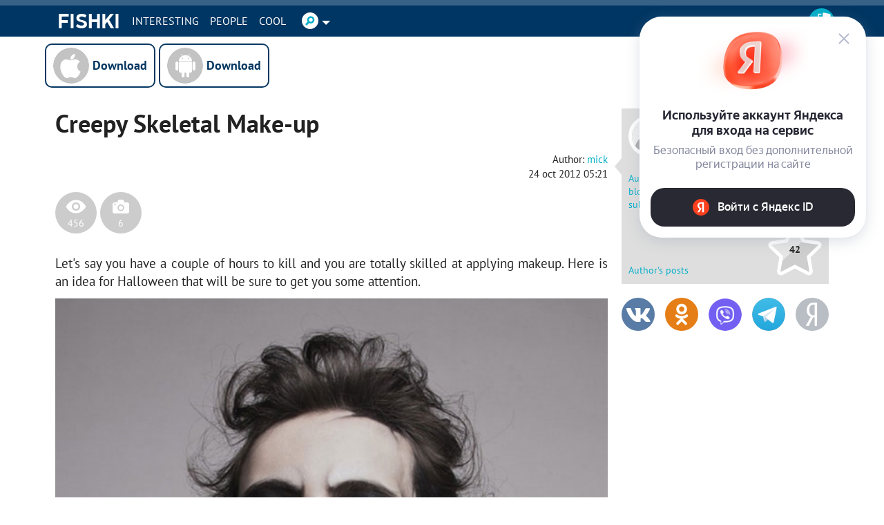

--- FILE ---
content_type: text/html; charset=utf-8
request_url: https://autofill.yandex.ru/suggest?client_id=53045b0e40754c13ae60b351e6de0c1e&response_type=token&redirect_uri=%2F%2Fen.fishki.net%2Fuser%2Flogin%2Fyandex_suggest&theme=light&location=https%3A%2F%2Fen.fishki.net%2F1218795.html&ym_uid=&source_id=&process_uuid=ebceb6ba-7485-462f-8ee7-7adb9c87efa8&widget_kind=default
body_size: 4838
content:
<html class="undefined-theme"><head><meta charSet="utf-8"/><meta name="viewport" content="width=device-width, initial-scale=1, maximum-scale=1, minimum-scale=1, shrink-to-fit=no, viewport-fit=cover"/><meta http-equiv="X-UA-Compatible" content="ie=edge"/><link rel="shortcut icon" href="/favicon.ico"/><link href="https://yastatic.net/s3/passport-static/autofill/1.79.1/iframe/suggest.css" rel="stylesheet"/><script src="//yastatic.net/react/16.13.1/react-with-dom.min.js"></script></head><body><div id="root"></div></body><script nonce="/1NtmpexIb/4365aKknqlQ==">
                        window.__CSRF__ = "f6717843f0ec4bc3a4f7de54512a110a435e0207:1769027500";
                        window.__LOCALS__ = {"suggestWidget":{"button.add":"Добавить аккаунт","button.list":"Другие аккаунты","button.login":"Войти как %1","title":"Войдите с Яндекс ID","title.bnpl":"До 200 000 ₽ на покупки с Яндекс Сплитом — товар сразу, а деньги потом","title.bnpl.withValue":"%value на покупки с Яндекс Сплитом — товар сразу, а деньги потом","title.pay":"Войдите, чтобы оплачивать покупки в пару кликов с Yandex Pay"},"suggestWidgetEmpty":{"button":"Войти с Яндекс ID","subtitle":"Безопасный вход без дополнительной регистрации на сайте","subtitle.pay":"Чтобы оплачивать покупки быстро и удобно с Yandex Pay","title":"Используйте аккаунт Яндекса для входа на сервис"}};
                        window.__META__ = {"whitelist":[],"controlSum":"1769027500441190-10308763379574166470, sas","targetOrigin":"https:\u002F\u002Fen.fishki.net"};
                        window.__USER__ = undefined;
                        window.__SUGGEST__ = {"clientId":"53045b0e40754c13ae60b351e6de0c1e","widgetKind":"default","clientName":"https:\u002F\u002Ffishki.net","customType":"default","customArgs":{}};
                        window.__CONSTANTS__ = {"tld":"ru","lang":"ru","ssrId":"9790abdfa751435a8482b11fcb021cde","passportOrigin":"https:\u002F\u002Fpassport.yandex.ru","passportAuthUrl":"https:\u002F\u002Fpassport.yandex.ru\u002Fauth\u002F?retpath=https%3A%2F%2Fautofill.yandex.ru%2Fsuggest%3Fclient_id%3D53045b0e40754c13ae60b351e6de0c1e%26response_type%3Dtoken%26redirect_uri%3D%252F%252Fen.fishki.net%252Fuser%252Flogin%252Fyandex_suggest%26theme%3Dlight%26location%3Dhttps%253A%252F%252Fen.fishki.net%252F1218795.html%26ym_uid%3D%26source_id%3D%26process_uuid%3Debceb6ba-7485-462f-8ee7-7adb9c87efa8%26widget_kind%3Ddefault%3Fopen%3D1&noreturn=1&origin=autofill","passportPagesUrls":{"amIosAdd":"https:\u002F\u002Fpassport.yandex.ru\u002Fam\u002Fpssp\u002Fbrowser\u002Faccount\u002F?url=__retpath__&origin=autofill","list":"https:\u002F\u002Fpassport.yandex.ru\u002Fauth\u002F?retpath=__retpath__&noreturn=1&origin=autofill&mode=list","add":"https:\u002F\u002Fpassport.yandex.ru\u002Fauth\u002F?retpath=__retpath__&noreturn=1&origin=autofill&mode=add-user","default":"https:\u002F\u002Fpassport.yandex.ru\u002Fauth\u002F?retpath=__retpath__&noreturn=1&origin=autofill"},"passportAuthUpdateUrl":"https:\u002F\u002Fpassport.yandex.ru\u002Fauth\u002Fupdate\u002F?retpath=https%3A%2F%2Fautofill.yandex.ru%2Fsuggest%3Fclient_id%3D53045b0e40754c13ae60b351e6de0c1e%26response_type%3Dtoken%26redirect_uri%3D%252F%252Fen.fishki.net%252Fuser%252Flogin%252Fyandex_suggest%26theme%3Dlight%26location%3Dhttps%253A%252F%252Fen.fishki.net%252F1218795.html%26ym_uid%3D%26source_id%3D%26process_uuid%3Debceb6ba-7485-462f-8ee7-7adb9c87efa8%26widget_kind%3Ddefault%3Fopen%3D1","passportAutofillQrUrl":"https:\u002F\u002Fpassport.yandex.ru\u002Fauth\u002Fautofill-qr","skipControlSumCheck":true,"isDrawer":false,"avatarTemplate":"https:\u002F\u002Favatars.mds.yandex.net\u002Fget-yapic\u002F%avatar_id%\u002Fislands-%size%","metrikaId":"69331741","processUuid":"ebceb6ba-7485-462f-8ee7-7adb9c87efa8","experiments":{"encodedBoxes":"-bpKrGDcs4qQ-3u7mPchl1arHTYFUWaFcmUhNEe4DbAxWViUJDU7C3oMZyiHWP_mOPMDgpQ4toJ94dbQOzxEFrj4PvmxSLDfL69t7Bf3H0h1vvhfUsMgdg,,","flags":["autofill-sugest-card-show-phone-exp","oauth-new-error-pages","oauth-yango-exp","oauth-new-outbound-page","oauth-authorize-porgs-exp"]},"encodedBoxes":"-bpKrGDcs4qQ-3u7mPchl1arHTYFUWaFcmUhNEe4DbAxWViUJDU7C3oMZyiHWP_mOPMDgpQ4toJ94dbQOzxEFrj4PvmxSLDfL69t7Bf3H0h1vvhfUsMgdg,,","type":"suggest"};
                        window.__INITIAL_ERRORS__ = {"users":null};
                        window.__USERS__ = [];
                    </script><script defer="" src="https://yastatic.net/s3/passport-static/autofill/1.79.1/iframe/suggest.js"></script></html>